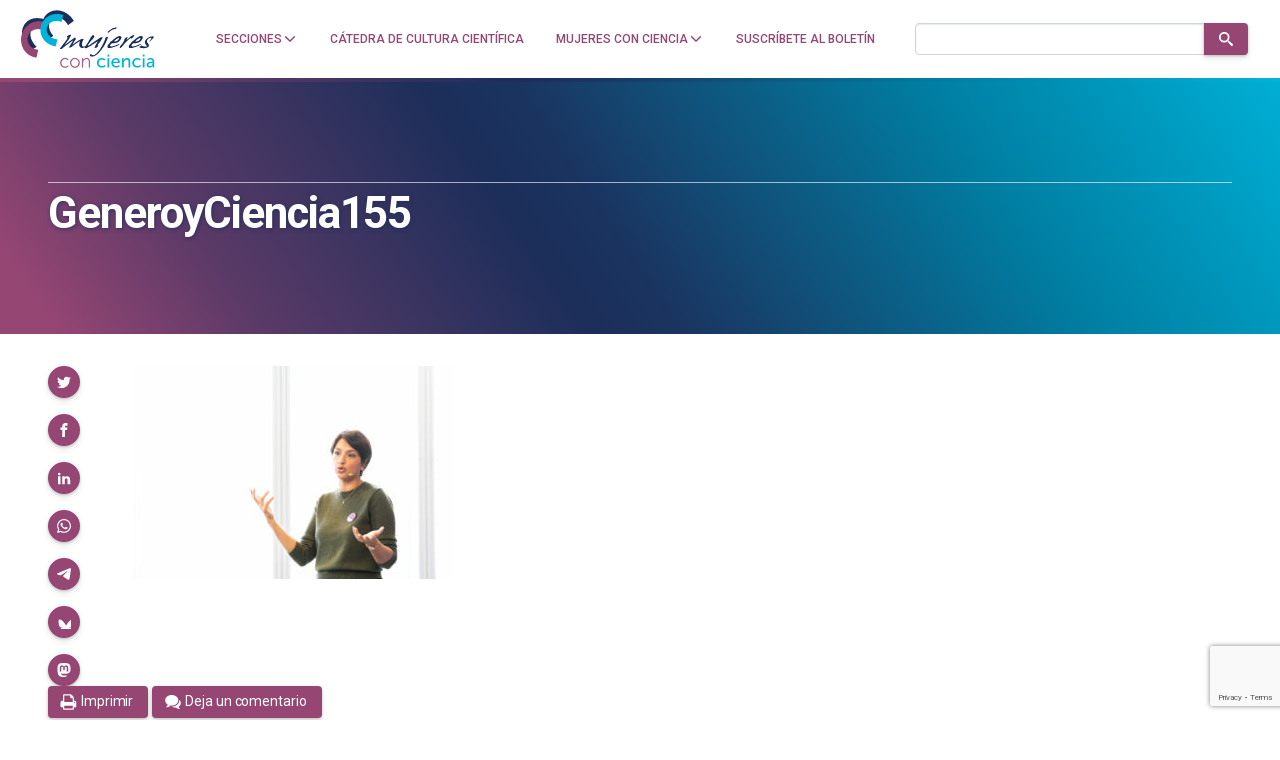

--- FILE ---
content_type: text/html; charset=utf-8
request_url: https://www.google.com/recaptcha/api2/anchor?ar=1&k=6LclRLglAAAAACSCNYWJmpwPIXuKsCtAYTbgAXxM&co=aHR0cHM6Ly9tdWplcmVzY29uY2llbmNpYS5jb206NDQz&hl=en&v=PoyoqOPhxBO7pBk68S4YbpHZ&size=invisible&anchor-ms=20000&execute-ms=30000&cb=1bg1j1fx581n
body_size: 48889
content:
<!DOCTYPE HTML><html dir="ltr" lang="en"><head><meta http-equiv="Content-Type" content="text/html; charset=UTF-8">
<meta http-equiv="X-UA-Compatible" content="IE=edge">
<title>reCAPTCHA</title>
<style type="text/css">
/* cyrillic-ext */
@font-face {
  font-family: 'Roboto';
  font-style: normal;
  font-weight: 400;
  font-stretch: 100%;
  src: url(//fonts.gstatic.com/s/roboto/v48/KFO7CnqEu92Fr1ME7kSn66aGLdTylUAMa3GUBHMdazTgWw.woff2) format('woff2');
  unicode-range: U+0460-052F, U+1C80-1C8A, U+20B4, U+2DE0-2DFF, U+A640-A69F, U+FE2E-FE2F;
}
/* cyrillic */
@font-face {
  font-family: 'Roboto';
  font-style: normal;
  font-weight: 400;
  font-stretch: 100%;
  src: url(//fonts.gstatic.com/s/roboto/v48/KFO7CnqEu92Fr1ME7kSn66aGLdTylUAMa3iUBHMdazTgWw.woff2) format('woff2');
  unicode-range: U+0301, U+0400-045F, U+0490-0491, U+04B0-04B1, U+2116;
}
/* greek-ext */
@font-face {
  font-family: 'Roboto';
  font-style: normal;
  font-weight: 400;
  font-stretch: 100%;
  src: url(//fonts.gstatic.com/s/roboto/v48/KFO7CnqEu92Fr1ME7kSn66aGLdTylUAMa3CUBHMdazTgWw.woff2) format('woff2');
  unicode-range: U+1F00-1FFF;
}
/* greek */
@font-face {
  font-family: 'Roboto';
  font-style: normal;
  font-weight: 400;
  font-stretch: 100%;
  src: url(//fonts.gstatic.com/s/roboto/v48/KFO7CnqEu92Fr1ME7kSn66aGLdTylUAMa3-UBHMdazTgWw.woff2) format('woff2');
  unicode-range: U+0370-0377, U+037A-037F, U+0384-038A, U+038C, U+038E-03A1, U+03A3-03FF;
}
/* math */
@font-face {
  font-family: 'Roboto';
  font-style: normal;
  font-weight: 400;
  font-stretch: 100%;
  src: url(//fonts.gstatic.com/s/roboto/v48/KFO7CnqEu92Fr1ME7kSn66aGLdTylUAMawCUBHMdazTgWw.woff2) format('woff2');
  unicode-range: U+0302-0303, U+0305, U+0307-0308, U+0310, U+0312, U+0315, U+031A, U+0326-0327, U+032C, U+032F-0330, U+0332-0333, U+0338, U+033A, U+0346, U+034D, U+0391-03A1, U+03A3-03A9, U+03B1-03C9, U+03D1, U+03D5-03D6, U+03F0-03F1, U+03F4-03F5, U+2016-2017, U+2034-2038, U+203C, U+2040, U+2043, U+2047, U+2050, U+2057, U+205F, U+2070-2071, U+2074-208E, U+2090-209C, U+20D0-20DC, U+20E1, U+20E5-20EF, U+2100-2112, U+2114-2115, U+2117-2121, U+2123-214F, U+2190, U+2192, U+2194-21AE, U+21B0-21E5, U+21F1-21F2, U+21F4-2211, U+2213-2214, U+2216-22FF, U+2308-230B, U+2310, U+2319, U+231C-2321, U+2336-237A, U+237C, U+2395, U+239B-23B7, U+23D0, U+23DC-23E1, U+2474-2475, U+25AF, U+25B3, U+25B7, U+25BD, U+25C1, U+25CA, U+25CC, U+25FB, U+266D-266F, U+27C0-27FF, U+2900-2AFF, U+2B0E-2B11, U+2B30-2B4C, U+2BFE, U+3030, U+FF5B, U+FF5D, U+1D400-1D7FF, U+1EE00-1EEFF;
}
/* symbols */
@font-face {
  font-family: 'Roboto';
  font-style: normal;
  font-weight: 400;
  font-stretch: 100%;
  src: url(//fonts.gstatic.com/s/roboto/v48/KFO7CnqEu92Fr1ME7kSn66aGLdTylUAMaxKUBHMdazTgWw.woff2) format('woff2');
  unicode-range: U+0001-000C, U+000E-001F, U+007F-009F, U+20DD-20E0, U+20E2-20E4, U+2150-218F, U+2190, U+2192, U+2194-2199, U+21AF, U+21E6-21F0, U+21F3, U+2218-2219, U+2299, U+22C4-22C6, U+2300-243F, U+2440-244A, U+2460-24FF, U+25A0-27BF, U+2800-28FF, U+2921-2922, U+2981, U+29BF, U+29EB, U+2B00-2BFF, U+4DC0-4DFF, U+FFF9-FFFB, U+10140-1018E, U+10190-1019C, U+101A0, U+101D0-101FD, U+102E0-102FB, U+10E60-10E7E, U+1D2C0-1D2D3, U+1D2E0-1D37F, U+1F000-1F0FF, U+1F100-1F1AD, U+1F1E6-1F1FF, U+1F30D-1F30F, U+1F315, U+1F31C, U+1F31E, U+1F320-1F32C, U+1F336, U+1F378, U+1F37D, U+1F382, U+1F393-1F39F, U+1F3A7-1F3A8, U+1F3AC-1F3AF, U+1F3C2, U+1F3C4-1F3C6, U+1F3CA-1F3CE, U+1F3D4-1F3E0, U+1F3ED, U+1F3F1-1F3F3, U+1F3F5-1F3F7, U+1F408, U+1F415, U+1F41F, U+1F426, U+1F43F, U+1F441-1F442, U+1F444, U+1F446-1F449, U+1F44C-1F44E, U+1F453, U+1F46A, U+1F47D, U+1F4A3, U+1F4B0, U+1F4B3, U+1F4B9, U+1F4BB, U+1F4BF, U+1F4C8-1F4CB, U+1F4D6, U+1F4DA, U+1F4DF, U+1F4E3-1F4E6, U+1F4EA-1F4ED, U+1F4F7, U+1F4F9-1F4FB, U+1F4FD-1F4FE, U+1F503, U+1F507-1F50B, U+1F50D, U+1F512-1F513, U+1F53E-1F54A, U+1F54F-1F5FA, U+1F610, U+1F650-1F67F, U+1F687, U+1F68D, U+1F691, U+1F694, U+1F698, U+1F6AD, U+1F6B2, U+1F6B9-1F6BA, U+1F6BC, U+1F6C6-1F6CF, U+1F6D3-1F6D7, U+1F6E0-1F6EA, U+1F6F0-1F6F3, U+1F6F7-1F6FC, U+1F700-1F7FF, U+1F800-1F80B, U+1F810-1F847, U+1F850-1F859, U+1F860-1F887, U+1F890-1F8AD, U+1F8B0-1F8BB, U+1F8C0-1F8C1, U+1F900-1F90B, U+1F93B, U+1F946, U+1F984, U+1F996, U+1F9E9, U+1FA00-1FA6F, U+1FA70-1FA7C, U+1FA80-1FA89, U+1FA8F-1FAC6, U+1FACE-1FADC, U+1FADF-1FAE9, U+1FAF0-1FAF8, U+1FB00-1FBFF;
}
/* vietnamese */
@font-face {
  font-family: 'Roboto';
  font-style: normal;
  font-weight: 400;
  font-stretch: 100%;
  src: url(//fonts.gstatic.com/s/roboto/v48/KFO7CnqEu92Fr1ME7kSn66aGLdTylUAMa3OUBHMdazTgWw.woff2) format('woff2');
  unicode-range: U+0102-0103, U+0110-0111, U+0128-0129, U+0168-0169, U+01A0-01A1, U+01AF-01B0, U+0300-0301, U+0303-0304, U+0308-0309, U+0323, U+0329, U+1EA0-1EF9, U+20AB;
}
/* latin-ext */
@font-face {
  font-family: 'Roboto';
  font-style: normal;
  font-weight: 400;
  font-stretch: 100%;
  src: url(//fonts.gstatic.com/s/roboto/v48/KFO7CnqEu92Fr1ME7kSn66aGLdTylUAMa3KUBHMdazTgWw.woff2) format('woff2');
  unicode-range: U+0100-02BA, U+02BD-02C5, U+02C7-02CC, U+02CE-02D7, U+02DD-02FF, U+0304, U+0308, U+0329, U+1D00-1DBF, U+1E00-1E9F, U+1EF2-1EFF, U+2020, U+20A0-20AB, U+20AD-20C0, U+2113, U+2C60-2C7F, U+A720-A7FF;
}
/* latin */
@font-face {
  font-family: 'Roboto';
  font-style: normal;
  font-weight: 400;
  font-stretch: 100%;
  src: url(//fonts.gstatic.com/s/roboto/v48/KFO7CnqEu92Fr1ME7kSn66aGLdTylUAMa3yUBHMdazQ.woff2) format('woff2');
  unicode-range: U+0000-00FF, U+0131, U+0152-0153, U+02BB-02BC, U+02C6, U+02DA, U+02DC, U+0304, U+0308, U+0329, U+2000-206F, U+20AC, U+2122, U+2191, U+2193, U+2212, U+2215, U+FEFF, U+FFFD;
}
/* cyrillic-ext */
@font-face {
  font-family: 'Roboto';
  font-style: normal;
  font-weight: 500;
  font-stretch: 100%;
  src: url(//fonts.gstatic.com/s/roboto/v48/KFO7CnqEu92Fr1ME7kSn66aGLdTylUAMa3GUBHMdazTgWw.woff2) format('woff2');
  unicode-range: U+0460-052F, U+1C80-1C8A, U+20B4, U+2DE0-2DFF, U+A640-A69F, U+FE2E-FE2F;
}
/* cyrillic */
@font-face {
  font-family: 'Roboto';
  font-style: normal;
  font-weight: 500;
  font-stretch: 100%;
  src: url(//fonts.gstatic.com/s/roboto/v48/KFO7CnqEu92Fr1ME7kSn66aGLdTylUAMa3iUBHMdazTgWw.woff2) format('woff2');
  unicode-range: U+0301, U+0400-045F, U+0490-0491, U+04B0-04B1, U+2116;
}
/* greek-ext */
@font-face {
  font-family: 'Roboto';
  font-style: normal;
  font-weight: 500;
  font-stretch: 100%;
  src: url(//fonts.gstatic.com/s/roboto/v48/KFO7CnqEu92Fr1ME7kSn66aGLdTylUAMa3CUBHMdazTgWw.woff2) format('woff2');
  unicode-range: U+1F00-1FFF;
}
/* greek */
@font-face {
  font-family: 'Roboto';
  font-style: normal;
  font-weight: 500;
  font-stretch: 100%;
  src: url(//fonts.gstatic.com/s/roboto/v48/KFO7CnqEu92Fr1ME7kSn66aGLdTylUAMa3-UBHMdazTgWw.woff2) format('woff2');
  unicode-range: U+0370-0377, U+037A-037F, U+0384-038A, U+038C, U+038E-03A1, U+03A3-03FF;
}
/* math */
@font-face {
  font-family: 'Roboto';
  font-style: normal;
  font-weight: 500;
  font-stretch: 100%;
  src: url(//fonts.gstatic.com/s/roboto/v48/KFO7CnqEu92Fr1ME7kSn66aGLdTylUAMawCUBHMdazTgWw.woff2) format('woff2');
  unicode-range: U+0302-0303, U+0305, U+0307-0308, U+0310, U+0312, U+0315, U+031A, U+0326-0327, U+032C, U+032F-0330, U+0332-0333, U+0338, U+033A, U+0346, U+034D, U+0391-03A1, U+03A3-03A9, U+03B1-03C9, U+03D1, U+03D5-03D6, U+03F0-03F1, U+03F4-03F5, U+2016-2017, U+2034-2038, U+203C, U+2040, U+2043, U+2047, U+2050, U+2057, U+205F, U+2070-2071, U+2074-208E, U+2090-209C, U+20D0-20DC, U+20E1, U+20E5-20EF, U+2100-2112, U+2114-2115, U+2117-2121, U+2123-214F, U+2190, U+2192, U+2194-21AE, U+21B0-21E5, U+21F1-21F2, U+21F4-2211, U+2213-2214, U+2216-22FF, U+2308-230B, U+2310, U+2319, U+231C-2321, U+2336-237A, U+237C, U+2395, U+239B-23B7, U+23D0, U+23DC-23E1, U+2474-2475, U+25AF, U+25B3, U+25B7, U+25BD, U+25C1, U+25CA, U+25CC, U+25FB, U+266D-266F, U+27C0-27FF, U+2900-2AFF, U+2B0E-2B11, U+2B30-2B4C, U+2BFE, U+3030, U+FF5B, U+FF5D, U+1D400-1D7FF, U+1EE00-1EEFF;
}
/* symbols */
@font-face {
  font-family: 'Roboto';
  font-style: normal;
  font-weight: 500;
  font-stretch: 100%;
  src: url(//fonts.gstatic.com/s/roboto/v48/KFO7CnqEu92Fr1ME7kSn66aGLdTylUAMaxKUBHMdazTgWw.woff2) format('woff2');
  unicode-range: U+0001-000C, U+000E-001F, U+007F-009F, U+20DD-20E0, U+20E2-20E4, U+2150-218F, U+2190, U+2192, U+2194-2199, U+21AF, U+21E6-21F0, U+21F3, U+2218-2219, U+2299, U+22C4-22C6, U+2300-243F, U+2440-244A, U+2460-24FF, U+25A0-27BF, U+2800-28FF, U+2921-2922, U+2981, U+29BF, U+29EB, U+2B00-2BFF, U+4DC0-4DFF, U+FFF9-FFFB, U+10140-1018E, U+10190-1019C, U+101A0, U+101D0-101FD, U+102E0-102FB, U+10E60-10E7E, U+1D2C0-1D2D3, U+1D2E0-1D37F, U+1F000-1F0FF, U+1F100-1F1AD, U+1F1E6-1F1FF, U+1F30D-1F30F, U+1F315, U+1F31C, U+1F31E, U+1F320-1F32C, U+1F336, U+1F378, U+1F37D, U+1F382, U+1F393-1F39F, U+1F3A7-1F3A8, U+1F3AC-1F3AF, U+1F3C2, U+1F3C4-1F3C6, U+1F3CA-1F3CE, U+1F3D4-1F3E0, U+1F3ED, U+1F3F1-1F3F3, U+1F3F5-1F3F7, U+1F408, U+1F415, U+1F41F, U+1F426, U+1F43F, U+1F441-1F442, U+1F444, U+1F446-1F449, U+1F44C-1F44E, U+1F453, U+1F46A, U+1F47D, U+1F4A3, U+1F4B0, U+1F4B3, U+1F4B9, U+1F4BB, U+1F4BF, U+1F4C8-1F4CB, U+1F4D6, U+1F4DA, U+1F4DF, U+1F4E3-1F4E6, U+1F4EA-1F4ED, U+1F4F7, U+1F4F9-1F4FB, U+1F4FD-1F4FE, U+1F503, U+1F507-1F50B, U+1F50D, U+1F512-1F513, U+1F53E-1F54A, U+1F54F-1F5FA, U+1F610, U+1F650-1F67F, U+1F687, U+1F68D, U+1F691, U+1F694, U+1F698, U+1F6AD, U+1F6B2, U+1F6B9-1F6BA, U+1F6BC, U+1F6C6-1F6CF, U+1F6D3-1F6D7, U+1F6E0-1F6EA, U+1F6F0-1F6F3, U+1F6F7-1F6FC, U+1F700-1F7FF, U+1F800-1F80B, U+1F810-1F847, U+1F850-1F859, U+1F860-1F887, U+1F890-1F8AD, U+1F8B0-1F8BB, U+1F8C0-1F8C1, U+1F900-1F90B, U+1F93B, U+1F946, U+1F984, U+1F996, U+1F9E9, U+1FA00-1FA6F, U+1FA70-1FA7C, U+1FA80-1FA89, U+1FA8F-1FAC6, U+1FACE-1FADC, U+1FADF-1FAE9, U+1FAF0-1FAF8, U+1FB00-1FBFF;
}
/* vietnamese */
@font-face {
  font-family: 'Roboto';
  font-style: normal;
  font-weight: 500;
  font-stretch: 100%;
  src: url(//fonts.gstatic.com/s/roboto/v48/KFO7CnqEu92Fr1ME7kSn66aGLdTylUAMa3OUBHMdazTgWw.woff2) format('woff2');
  unicode-range: U+0102-0103, U+0110-0111, U+0128-0129, U+0168-0169, U+01A0-01A1, U+01AF-01B0, U+0300-0301, U+0303-0304, U+0308-0309, U+0323, U+0329, U+1EA0-1EF9, U+20AB;
}
/* latin-ext */
@font-face {
  font-family: 'Roboto';
  font-style: normal;
  font-weight: 500;
  font-stretch: 100%;
  src: url(//fonts.gstatic.com/s/roboto/v48/KFO7CnqEu92Fr1ME7kSn66aGLdTylUAMa3KUBHMdazTgWw.woff2) format('woff2');
  unicode-range: U+0100-02BA, U+02BD-02C5, U+02C7-02CC, U+02CE-02D7, U+02DD-02FF, U+0304, U+0308, U+0329, U+1D00-1DBF, U+1E00-1E9F, U+1EF2-1EFF, U+2020, U+20A0-20AB, U+20AD-20C0, U+2113, U+2C60-2C7F, U+A720-A7FF;
}
/* latin */
@font-face {
  font-family: 'Roboto';
  font-style: normal;
  font-weight: 500;
  font-stretch: 100%;
  src: url(//fonts.gstatic.com/s/roboto/v48/KFO7CnqEu92Fr1ME7kSn66aGLdTylUAMa3yUBHMdazQ.woff2) format('woff2');
  unicode-range: U+0000-00FF, U+0131, U+0152-0153, U+02BB-02BC, U+02C6, U+02DA, U+02DC, U+0304, U+0308, U+0329, U+2000-206F, U+20AC, U+2122, U+2191, U+2193, U+2212, U+2215, U+FEFF, U+FFFD;
}
/* cyrillic-ext */
@font-face {
  font-family: 'Roboto';
  font-style: normal;
  font-weight: 900;
  font-stretch: 100%;
  src: url(//fonts.gstatic.com/s/roboto/v48/KFO7CnqEu92Fr1ME7kSn66aGLdTylUAMa3GUBHMdazTgWw.woff2) format('woff2');
  unicode-range: U+0460-052F, U+1C80-1C8A, U+20B4, U+2DE0-2DFF, U+A640-A69F, U+FE2E-FE2F;
}
/* cyrillic */
@font-face {
  font-family: 'Roboto';
  font-style: normal;
  font-weight: 900;
  font-stretch: 100%;
  src: url(//fonts.gstatic.com/s/roboto/v48/KFO7CnqEu92Fr1ME7kSn66aGLdTylUAMa3iUBHMdazTgWw.woff2) format('woff2');
  unicode-range: U+0301, U+0400-045F, U+0490-0491, U+04B0-04B1, U+2116;
}
/* greek-ext */
@font-face {
  font-family: 'Roboto';
  font-style: normal;
  font-weight: 900;
  font-stretch: 100%;
  src: url(//fonts.gstatic.com/s/roboto/v48/KFO7CnqEu92Fr1ME7kSn66aGLdTylUAMa3CUBHMdazTgWw.woff2) format('woff2');
  unicode-range: U+1F00-1FFF;
}
/* greek */
@font-face {
  font-family: 'Roboto';
  font-style: normal;
  font-weight: 900;
  font-stretch: 100%;
  src: url(//fonts.gstatic.com/s/roboto/v48/KFO7CnqEu92Fr1ME7kSn66aGLdTylUAMa3-UBHMdazTgWw.woff2) format('woff2');
  unicode-range: U+0370-0377, U+037A-037F, U+0384-038A, U+038C, U+038E-03A1, U+03A3-03FF;
}
/* math */
@font-face {
  font-family: 'Roboto';
  font-style: normal;
  font-weight: 900;
  font-stretch: 100%;
  src: url(//fonts.gstatic.com/s/roboto/v48/KFO7CnqEu92Fr1ME7kSn66aGLdTylUAMawCUBHMdazTgWw.woff2) format('woff2');
  unicode-range: U+0302-0303, U+0305, U+0307-0308, U+0310, U+0312, U+0315, U+031A, U+0326-0327, U+032C, U+032F-0330, U+0332-0333, U+0338, U+033A, U+0346, U+034D, U+0391-03A1, U+03A3-03A9, U+03B1-03C9, U+03D1, U+03D5-03D6, U+03F0-03F1, U+03F4-03F5, U+2016-2017, U+2034-2038, U+203C, U+2040, U+2043, U+2047, U+2050, U+2057, U+205F, U+2070-2071, U+2074-208E, U+2090-209C, U+20D0-20DC, U+20E1, U+20E5-20EF, U+2100-2112, U+2114-2115, U+2117-2121, U+2123-214F, U+2190, U+2192, U+2194-21AE, U+21B0-21E5, U+21F1-21F2, U+21F4-2211, U+2213-2214, U+2216-22FF, U+2308-230B, U+2310, U+2319, U+231C-2321, U+2336-237A, U+237C, U+2395, U+239B-23B7, U+23D0, U+23DC-23E1, U+2474-2475, U+25AF, U+25B3, U+25B7, U+25BD, U+25C1, U+25CA, U+25CC, U+25FB, U+266D-266F, U+27C0-27FF, U+2900-2AFF, U+2B0E-2B11, U+2B30-2B4C, U+2BFE, U+3030, U+FF5B, U+FF5D, U+1D400-1D7FF, U+1EE00-1EEFF;
}
/* symbols */
@font-face {
  font-family: 'Roboto';
  font-style: normal;
  font-weight: 900;
  font-stretch: 100%;
  src: url(//fonts.gstatic.com/s/roboto/v48/KFO7CnqEu92Fr1ME7kSn66aGLdTylUAMaxKUBHMdazTgWw.woff2) format('woff2');
  unicode-range: U+0001-000C, U+000E-001F, U+007F-009F, U+20DD-20E0, U+20E2-20E4, U+2150-218F, U+2190, U+2192, U+2194-2199, U+21AF, U+21E6-21F0, U+21F3, U+2218-2219, U+2299, U+22C4-22C6, U+2300-243F, U+2440-244A, U+2460-24FF, U+25A0-27BF, U+2800-28FF, U+2921-2922, U+2981, U+29BF, U+29EB, U+2B00-2BFF, U+4DC0-4DFF, U+FFF9-FFFB, U+10140-1018E, U+10190-1019C, U+101A0, U+101D0-101FD, U+102E0-102FB, U+10E60-10E7E, U+1D2C0-1D2D3, U+1D2E0-1D37F, U+1F000-1F0FF, U+1F100-1F1AD, U+1F1E6-1F1FF, U+1F30D-1F30F, U+1F315, U+1F31C, U+1F31E, U+1F320-1F32C, U+1F336, U+1F378, U+1F37D, U+1F382, U+1F393-1F39F, U+1F3A7-1F3A8, U+1F3AC-1F3AF, U+1F3C2, U+1F3C4-1F3C6, U+1F3CA-1F3CE, U+1F3D4-1F3E0, U+1F3ED, U+1F3F1-1F3F3, U+1F3F5-1F3F7, U+1F408, U+1F415, U+1F41F, U+1F426, U+1F43F, U+1F441-1F442, U+1F444, U+1F446-1F449, U+1F44C-1F44E, U+1F453, U+1F46A, U+1F47D, U+1F4A3, U+1F4B0, U+1F4B3, U+1F4B9, U+1F4BB, U+1F4BF, U+1F4C8-1F4CB, U+1F4D6, U+1F4DA, U+1F4DF, U+1F4E3-1F4E6, U+1F4EA-1F4ED, U+1F4F7, U+1F4F9-1F4FB, U+1F4FD-1F4FE, U+1F503, U+1F507-1F50B, U+1F50D, U+1F512-1F513, U+1F53E-1F54A, U+1F54F-1F5FA, U+1F610, U+1F650-1F67F, U+1F687, U+1F68D, U+1F691, U+1F694, U+1F698, U+1F6AD, U+1F6B2, U+1F6B9-1F6BA, U+1F6BC, U+1F6C6-1F6CF, U+1F6D3-1F6D7, U+1F6E0-1F6EA, U+1F6F0-1F6F3, U+1F6F7-1F6FC, U+1F700-1F7FF, U+1F800-1F80B, U+1F810-1F847, U+1F850-1F859, U+1F860-1F887, U+1F890-1F8AD, U+1F8B0-1F8BB, U+1F8C0-1F8C1, U+1F900-1F90B, U+1F93B, U+1F946, U+1F984, U+1F996, U+1F9E9, U+1FA00-1FA6F, U+1FA70-1FA7C, U+1FA80-1FA89, U+1FA8F-1FAC6, U+1FACE-1FADC, U+1FADF-1FAE9, U+1FAF0-1FAF8, U+1FB00-1FBFF;
}
/* vietnamese */
@font-face {
  font-family: 'Roboto';
  font-style: normal;
  font-weight: 900;
  font-stretch: 100%;
  src: url(//fonts.gstatic.com/s/roboto/v48/KFO7CnqEu92Fr1ME7kSn66aGLdTylUAMa3OUBHMdazTgWw.woff2) format('woff2');
  unicode-range: U+0102-0103, U+0110-0111, U+0128-0129, U+0168-0169, U+01A0-01A1, U+01AF-01B0, U+0300-0301, U+0303-0304, U+0308-0309, U+0323, U+0329, U+1EA0-1EF9, U+20AB;
}
/* latin-ext */
@font-face {
  font-family: 'Roboto';
  font-style: normal;
  font-weight: 900;
  font-stretch: 100%;
  src: url(//fonts.gstatic.com/s/roboto/v48/KFO7CnqEu92Fr1ME7kSn66aGLdTylUAMa3KUBHMdazTgWw.woff2) format('woff2');
  unicode-range: U+0100-02BA, U+02BD-02C5, U+02C7-02CC, U+02CE-02D7, U+02DD-02FF, U+0304, U+0308, U+0329, U+1D00-1DBF, U+1E00-1E9F, U+1EF2-1EFF, U+2020, U+20A0-20AB, U+20AD-20C0, U+2113, U+2C60-2C7F, U+A720-A7FF;
}
/* latin */
@font-face {
  font-family: 'Roboto';
  font-style: normal;
  font-weight: 900;
  font-stretch: 100%;
  src: url(//fonts.gstatic.com/s/roboto/v48/KFO7CnqEu92Fr1ME7kSn66aGLdTylUAMa3yUBHMdazQ.woff2) format('woff2');
  unicode-range: U+0000-00FF, U+0131, U+0152-0153, U+02BB-02BC, U+02C6, U+02DA, U+02DC, U+0304, U+0308, U+0329, U+2000-206F, U+20AC, U+2122, U+2191, U+2193, U+2212, U+2215, U+FEFF, U+FFFD;
}

</style>
<link rel="stylesheet" type="text/css" href="https://www.gstatic.com/recaptcha/releases/PoyoqOPhxBO7pBk68S4YbpHZ/styles__ltr.css">
<script nonce="duX-fCJdHnFtUStE2gRqVQ" type="text/javascript">window['__recaptcha_api'] = 'https://www.google.com/recaptcha/api2/';</script>
<script type="text/javascript" src="https://www.gstatic.com/recaptcha/releases/PoyoqOPhxBO7pBk68S4YbpHZ/recaptcha__en.js" nonce="duX-fCJdHnFtUStE2gRqVQ">
      
    </script></head>
<body><div id="rc-anchor-alert" class="rc-anchor-alert"></div>
<input type="hidden" id="recaptcha-token" value="[base64]">
<script type="text/javascript" nonce="duX-fCJdHnFtUStE2gRqVQ">
      recaptcha.anchor.Main.init("[\x22ainput\x22,[\x22bgdata\x22,\x22\x22,\[base64]/[base64]/[base64]/bmV3IHJbeF0oY1swXSk6RT09Mj9uZXcgclt4XShjWzBdLGNbMV0pOkU9PTM/bmV3IHJbeF0oY1swXSxjWzFdLGNbMl0pOkU9PTQ/[base64]/[base64]/[base64]/[base64]/[base64]/[base64]/[base64]/[base64]\x22,\[base64]\x22,\x22bFdqTV7ChlDCjh/CocKfwoLDjsORO8OrZcOHwokHPMK/wpBLw4BrwoBOwoRkO8Ozw7zCpiHClMK4VXcXGMKbwpbDtCJTwoNgR8KnAsOnQhjCgXRpLlPCuj5xw5YURMKwE8KDw57Dt23ClRzDkMK7ecO4woTCpW/CkGjCsEPClw5aKsKQwovCnCU1wq9fw6zCtmNADX0OBA0JwrjDozbDvsOjSh7CmsOAWBdGwqw9wqN4woFgwr3DiVIJw7LDvTXCn8OvA3/CsC4wwozClDgFE0TCrDYucMOEVljCgHEhw4TDqsKkwqQ3dVbCmk0LM8KqFcOvwoTDkDDCuFDDmsOcRMKcw7XCscO7w7VfMR/DuMKCVMKhw6R/OsOdw5sAwrTCm8KOBcK7w4UHw48rf8OWVnTCs8O+woVnw4zCqsKNw53Dh8O7NSHDnsKHHQXCpV7CinLClMKtw4wGesOhWnZfJTp2J0E4w53CoSE/w5bDqmrDksO8wp8Sw7DCtW4fFD3DuE8BB1PDiAs1w4oPDTPCpcOdwrrCjyxYw49lw6DDl8KMwoPCt3HCoMOIwroPwoHCn8O9aMKiOg0Aw4ghBcKzWMK/Xi5+SsKkwp/Cmj3Dmlpow5pRI8Kiw73Dn8OSw5hDWMOnw6/CqULCnkouQ2Qgw6FnAmjCvsK9w7FBGChIT3Edwptww4wAAcKaHC9VwoMow7tiaDrDvMOxwq5Vw4TDjmNkXsOrRVd/[base64]/[base64]/Cu8K/CnDCk2zCjsKCw592wqPDo8OZdcKZEyrDnMOjS27CucOVwpXCi8OTwop4w7DCtMK/YMKRZ8K6aV/DrcO1L8Kcw4wXVV52w4jDqMOuFH0XNMOzw5s4woTCisOILMObw4UTw5YAM01IwoVhw4hUHwRew74HwrjCpMKrwoHCpsOIDGjDinzCusOCw4l7wo9+wqwrw6whwrVnwr/Du8OXcsKPYcOweHwDw4jDncKrw47CksOTw69Xw6vCpcOVdScmacKQDcOUHWUNwoDCh8OQbsOfTgQgw53DtErClVBwH8KlbjFjwrDCoMKkw7jCkWdrwrQvwp7DnkLCmT/CrcOEwqvCkgNcSMOjwqHCjSXCpTAew41YwrnDusOMAT9dw4EbwqDDjsOZw6lRF1jDu8O1NMOPE8K/Jkg9TwI+FsOxw4QfARbCt8O+a8KhTcKewoPCqcOJwoFyKcOMI8KgHzJkecKNDcKCPsKMw4QQDcOZw7rDosO3UHfDiEPDhsKUEcOKwrJAwrXCi8OGw4vDvsK/LXjCucK7GyrCh8KNwoHCrcOHWmTCk8OwQsKJwoZww7jCpcOlEgPCqnslV8KZw5nDvQnCpToEcnTDgMKPXWfCg2rCksOyCyo3EWDDuELCmMKYZRrDmQvDtsOWdMOLw4YIw5zDlsOQwoNQw4/[base64]/CoAQqw5VWJmkUwoBNwpcfN195A8KOLcOjw43DmsKvD07CmR5yUzDDoBfCtnnCgMKKTsKGf3/DsThFV8K/wp/Dr8KPw5wdcGNPwr4wWwjCq0ZnwrVZw5tDworCmVPDvcO7woLDv1zDp1hkwobDpMKrU8OWOl7DqsKtw6gzwp/Ct04kd8K2M8KYwr0+w4wKwpc/JcK9YgQ9wojDi8KBw4fClGTDmcK+wpUEw5gQYks8wowtCFBCU8K/wpHDtjvCksOOLsOPwpJ3w7vDlzRUwpXDo8KqwqRqAsO6Y8K3wpJDw4DDq8KsL8KfACMow7UBwo7Ct8OlGsOawrHCusKMwqDCrTMrKcK1w5caQgRnwo3CojvDgBDCl8K7SHrCsgzCg8KBIRNoUzUtWcKKw4NRwrVeAiXDgkREw6PCswkQwoXCqTHDg8Otdy5QwqwsXk4/w4xoYsKjYMK5w4pMNMOmMQjClAFxHBHDrcOKJ8KPfn85dSvDh8O6NEDCnlzCgVfDp04bwpTDm8OhQsOKw5jDvsOVw4nDlRcQw4XDrXXDtnXCuV5Ow4ogwq/DucO3wpLCqMOnesK+wqfDm8O/[base64]/DhMOTTWI2UEVaGsOVQcO+GcK1bMOgQW49LiI3wo8NNsOZe8KZfcKmwp7DlsOpw710wr7Cmwwaw6Qew5nCtcKmdcKLDm8wwofCtzBGYkVkeFEOw6tAMsK2w7LDmjfDgnrCulgFLcOuDcK0w4/DrMKZWUnDj8K6GFHCnMONPMOjDSA2IsORwpPDt8OpwrrCoHXCr8OmCsKvw4rDjMK5bcKoH8Kww6dyTW0+w6zDgEbCq8OpaGTDuErCvUwJw6TDk25Ee8Kbw4/CnWvCo004w79Nw7DCjw/DvUHDuGbDgMK4MMOfw7dISMOGMXDDgMO8wp/Do1Y5PcOSwp3DiHLCkVEaOMKGSWvDg8KVaw/CrS/[base64]/CnwsFw7klAMO6wr5NEmzDicOawpcRQ29rwqrCnEsxU3Iawp5VUcKlXsOdNXsHScOEJATDqHLCpCUAWAwfc8Ojw7/[base64]/wp3Cvx4ww6lFwqTDlAfDlljDp8O1w4fChHAYUUpgwoxyBhnDrjPCtnZ6AXBoEcKqXsKOwqXClm0wHSvCu8KTwpvDjwrDt8OEw6DCozcZw4B9XMKVOkVVMcO2fMO8w4nCmyPCgEopN2PCtcKqOlwEZEN/wpLDncOxL8KTw4YOw7FWRGtYI8ObAsKQw4TDhsKrC8KTwq8swqbDiijDhsO2wovDglYFw6dEw7nDqsKvdFoMAcOyBcKgcMO6wpZ2w600KCnCgyoeDMO2wrEpwoLCtCPCowjCqgHCmsOew5TCi8KhXEwxS8OKwrPDtsOtw7HDuMOsIjLDik/DusOyf8KIw65+wrvCuMO8wo5Yw51leSgSwqnCksOWLcO5w4JBwqnDhHLChzPCksO1w63Dr8OwdcKfw7gawrHCtMOYwqBSwpvDgALCvg7DsE4cwrLDhEjCsiA8TsKIG8Klw5FTw4/DgMOLQsKmTHEpccOHw4rDisOlw7jDm8K0w7zCp8K1F8KoRWbCjmTCj8OZwqLCpsK/w77DkMKPXcKhw5B0SDxvA2bDhMOBLcO2wqx6w5UEw4XDuMONw7JLwrTCmsKDRsKZwoNnw6IgSMKibQHCjUnCt0dtw7vCpsK8MiXCslERAGfCm8KaMsOSwpZZw53DucOwKjNhI8OGGkRiUcO7Un/DuQd+w4zCq3VOwpLClFHCn2UHwpwrwq7DvMOkwqPDiw8IWcOlc8K4YSt6dhvDiE3CucKtwpHCpxF7w63CkMKrWMKmasOAecKuw6rCmDvDpcKZw5pNw6kwwozCgSTCoSUlG8Ozw4rCscKjwqMuTsK9wo3CnMOsCjXDrjfDpn/DrBU/K2zDgcOaw5deIV3DnElbG0EowqtRw6/CpzpeQcOOw6ByVcKGRgV1wqE9asKVw5NawrFNHFJBUcKuw6NCeEvDmcKwCMKIw4EHBsOLwqklXEfCnFXCsQnDkAvCgGJ+w5dyccKIwpJnw5oFRRjCiMO3NsOPw4HDu2TCiANvw7/[base64]/DhEDCgyTCrw0cw4/Dn0XDogbDiUvCucKVw6nCnkVRW8KVwpHDoiMQwqzDogPCpQvDjcKaXMK/[base64]/CgcOcw5XDpH4/Z8OnVMKWDjfDlx3DuWLDjMOfZzrCqV1/woNdw7jCiMKiDQNCwoJjw4nCgCTCmWbDpk/Cu8K5ZyfDsE08JRgxw65owoHDnsK2Xk1Aw5AaNHMGWQkzPjvDp8K/wqLDuUnCtxFLNExMwqvDsk7DqgHCgcOkJlfDq8KwWhvCosK5KTMfUgVzWVZAIRXCoj9Gw6xYw6tRTcOSG8OEw5fDgTxTbsOSejnDrMKUw5bDg8KowpXDucOtwo7DvTrDnsO6LcK/wpMXw53ChWHCi2/[base64]/Cu0LCpcKAw7AEEMKlw43DksK4NkDDj8KhSm7Cq2A/w7bDojtZw5hKw4pxw4kyw7XCnMOQFcKrwrRwfiNhbsOaw6oRwolPVhN7MjTClFzCpmdew5PDoR80JlNhwo9kw5rDgMK5dsKqwonCk8KNKcODb8O6wp8Kw5/Cgm1mw516wo40TcONworDmsK4aGXCvMKWwqdAPMO4wrDCscKREsOtwodkcBfDj2wOw6zCpDLDu8OjHMOvEwFRw4rDmRAHwqY8asKIABDDssK/w7p+wobDqcKZCcOOw59EacKUGcOrwqQzw5wDwr3CtsOEwqk5w6LCqsKHwqrDo8K5G8Opw6wGTFATecKpVFrCmWzCpCrDlsK+YEsowqtkw5YSw7PCi3dew6vCosK+wpgiFsOBwqrDqxh1wpl2UUXCgWYEw7xxGAILbyvDuwFKOFt4w7RIw7Rsw6DCjcOgw6/DgWfDhRUvw67CsGx+VhrDhsKIdhtGw6h7XRTCmcO3wpLDgGrDrcKAwrBew5vDt8OAMMKaw6Nuw6/DnMOLTsKXAMKcw6PCmQTClsOtR8Kfwo9Lw6pEO8OCw6crw6IMw5bDnw3Dv3PDvRw/[base64]/w6rDk8OyHsO7UsKXBkYHw5daw6XCkgpnKsONwrY1w5/[base64]/wqXCjwQww5UDeScWw4DCgG0aPWsrwq/Dm0o1Y0zDo8OUYjTDosOMwqo4w5RVfsOVYB9GZMKMN0V8w6NewoQ2w7zDrcOMwoExGRtew6tYEMOQw5vCtj97EDgTw6QxGWnCnsKswql8w7Y5wrfDtcKcw5MRwrIewpHDrMKgwqLCv3XDp8O4VAVHWkZWwohFwphYdsOlw5/Dp1wsNirDmMKjwqJhwr4GVMKew50xY27ClS99wqMLw43CrCfDh38sw7rDonbCvgnCpMOaw6wvNgBew71IH8KbVMKew4PChEbCvT3CtR/[base64]/[base64]/[base64]/ChgUSwqVzw7BEC1XDssOYw6ZyQHJ7JMKrw4RKMMKdwpl/K1YmMArCh0cyasOlwq1nw5LCoHjChsO4wrhla8K2RyVEF3t/w7nDiMKLAcKDw4zDrTlJZTLCmWUuwrpvw63CqUBddjhjwprCp34yZV4KD8O7QsOFw7wTw7XDsi3Dll1Nw5bDpzs2w4rCnwknOcOUwqNyw6TDmsOow6zCp8KIDcOYw6LDvVkhw7R4w5BoAMKiOMK0wpA5UsOjwow6w5A9S8OCw4oIJz/Dj8O6wownw4ASZcKnPcO4wpfCi8O/[base64]/w7LCq1jCv8O9wp3CtDHCtsOjwq0rJcO2JxPCnMKMFsKtU8OXwqHCny3Cu8KeYcKVH18ow67DssK7w7EdBsOMw6/CugrDjsKXAMKFwp5cw4nCt8KYwoDCli1Yw6g6w47Dn8OKAMKxw6DCi8K4QMOVJigiw5VlwoIEwqTCkgbDssOPIQtOw4vCmcKkVygww6vCisO5w7gpwoXCh8O6w67DhVFOLlXDkC8/wqzDiMOeHi3CucOycMKwEMOWwrzDhzdPwpfCkVAGDV7Ch8OIS2JfQQ1Bw411w5l3BsKqc8K+aQ8eFQbDlMKEeFMPwpUIw492NsKSSAYyw4rDtTpvwrjCo0Zpw6zCs8KnWlB5UVQ0HS8jwobDksOMwrBtwrLDt2TDrsOmHMKxK03DvcKrVsKzwp7CqTPCr8OSTcKUak/ChD3DoMOyNnDDhinDtsOKU8KJLwg0JGRmdmvDlMKdw7dwwqpjNjJlw7nDn8KHw4jDsMOuw5LCjywTOMOPPFnDswlcw5nDgcOAV8KcwpXDjCbDtMKlwqJQJMK9wo/Dj8OpdCUXScKzw6DCu0k/YEZKw6TDjMKIwpIQVBvCisKbw6zDjsKNwq3CtxEHw7pJw63DkTzDucOiblMPO2M5wrpCY8KTw6tuOlTDh8KOwpvDsng6OcKCOcKHw4MIw41FJMOIPG7DiCARVMOSw7pywpFZbHB9wrU+RH/Cjh7DssKyw5pHEsKIfk/DgcKxw6/CmyfDqsOpw4jCusKpG8OOIlbCosKiw4jCmF0hQXrCu0TCliDDs8KUXXdVY8KwEsOWBnAJJBMrw7FjTTnCni5TFGVnH8KIABXDk8OFw4LDi24vU8OVSXTCiyLDssKJO0AGwpZ7OV/CtWstw5DDkxfDvcKvWz3CicOMw4UyFsOUBcOkQW/CjTguwqfDjETDvsKjwqvCk8K/Kmk8wpVXw7UmdsKbA8Ojw5fCsUdew5vDizFWw4LDu0LCvn8JwoMfecOzS8Kzw6YUNBbChhYcc8KQB2/Dn8Kxw5xZw4tEw60hwoLDhMKQw47CnAXDvnlBRsO8dH0IT0jDvmxzwoTChQzClMONGzt5w5IxLWRQw4LDkMK2IVDCi1QhTsOfNcKhEMKISsKiwpVrwpnCtX8IA2rDmybDqXrCmVVHVMKiw4ZLDMOUY2cLwp/Dr8KkOlx4TMOZOcKwwrHCpjzDlTMvLGQjwpPCnU3CpWzDgS1GOARow4HDolTDicO4wooowpBTX35ow54eCHlqbcKSw5gXw6dCw4hXwoHCv8KTw7TDtUXDnAHDn8OVWm9xHU/CmMKLw7zCvxXDvz4NcSvDksO9dsOzw6tkccK4w6nDisO+DcOoI8OJwq51w7Fkw4Ufwp7Cu1jDlVwqYMOSw4RWwqIEdkdEwpg6wrTDosK9wrPCh0B/UcK7w4nCrVxgwpfDv8OEUsORUCTClgHDiSjCsMKrXF3DlMKicMODw6RhTgAcYA3CpcOraizDsAElfy18fQ/CimPDpMOyB8OXKsKcXkjDsivCrDrDrFUcwrktW8OrZ8OWwrXCsE4VUW/CosKvL3ZEw6t+wq89w7Y7ZT8vwrUsPlbCvhnCpkBRwrrDo8KPwpx3w5rDrcO/R3c1S8KHacO/wqRMbsOjw517Mn8+w4nDny0jGMODdMKkNcKSwrFRTcKIwovDuiMmSkAsHMONX8KOw7sja1LDi1w5dcOCwrzDiVbCjzt8w5rDqS3CusKiw4LDmDsIWHh1FMO1wpISNcKkwr/DscKowr/DugIGw6x8L0RKN8KQw4zCl05uTcOlw7rDl3tqET3CiBY7GcOcS8O0FBTCgMOjTsKWwr4zwrbDth/DoCJZDgVsDVPDtsO2HlfDgMOlMcKJNTh2F8OEwrF2H8KxwrRNw5/Ck0DCj8KxZ0vCpjDDiULDh8KUw5FVccKpwqDCrMKHMcKDworDjMOgw7QDwofCpsOXZywow4nCiyEcPVLCj8OBCMKkGUMGHcKBTMK8FW5vwplQLBbDiEjDs0/CrcKpIcO4NMKPw4xafmJDw5F/TMO3WQp7SzTCoMK1w7cxFXdcwrRBwr7CgGDDg8OWw6PDkBQWEBEHdH8Gw4tlwpFAw4QDFMOWW8OLL8KMXF4eCwrCmUUwIMOHeBQQwqvCqDZpwq/Cl3XCtHfDgcKJwrfCocKUC8OIT8OtCXbDqXnCnsOtw7PDt8KnAB3CrcOeZcKXwqPDoBDDhsK7YMK1MRpVPVkLBcKew7PCv1zCp8OYUsOIw4PCnCrDjsOUwpIiwqgnw6U1OMKzdQDDpcKCwqDCqsOJw7UPw6wtIhjCiV0wbMOyw4fDrUnDucOAS8OcaMKqw5ljw4DDpg/DiWZ1TcKoSsO4CFVTH8KzfcKmwrEZNMKNRlfDpMKmw6fCqsK9UGHDrG8PXMKAMgTDj8ONw4cgw5tgIyg6YsKlOcKXw5jCpsOpw4vDjcO8woDDiVnCtsK6w4RaQx7CsBXDosK/[base64]/DoHPDpDrCtMOWw7nDsRfDt8KWbA/DtlFgwpMgOcOuekLDqn7Cu2lvO8OOCTTCiDJxw4LCoVkQw7nChyjDvxFKwo9HNDQMwpkGwoh6RAjDiEN4P8O/wo8Rwr3Di8KABcOaQcKOw4DDssOsWWl0w4jDs8K1w6tPw6vCsnHCo8Kow5EAwrxaw5/[base64]/B8OawrxqesO6WELCscKhJ0NZPcKBInDDv8O0czbCkMK3w5/DhcO9HcKLKMKHPnFBAHLDucKOPhHCqsKaw6DCosOUATjCqyU0I8K1EXrDo8O5w4AmCsKrw455UMOcJsKLwqvDmMKEwqXDscOnw4JVQcOCwogPMSYOwpnCt8O/HCNcUi96wpNFwpxPYsKuUMOmw4pxDcKmwrI0w7N6wo3CnEMFw7ttw4AVJlc4woHCqHJgYcOTw5sFw687w7p7acO0w4rDsMKsw4I+W8O2K1HDpjfDtsKPwrjDgAzCg1nDksKlw5LCkxPCuS/Dtg3Dg8KFwqbCqcKeUcKRw6R8GMK/ZcOjAcO8IsONw6USw7tCwpHDksKKw4N6CcKPw7bDpyVFScKww5RmwqESw5t1w5JtY8KMCcOsMcOyME0dax5cXQPDtyLDt8KaC8Ofwo9idyJgLcKEwoTDojDCg3tUC8K5w5XCs8OCw5rDucOBIMK/wo7CtiLDp8OEwpbDjDVSBsKVwptkwpc8wrpswqAdwqxFwoVZLWROBcKmfMKaw5RsasKRwqbDqcK5w6DDtMKiPsKJKgfDhcKPUzBuCsO5ZmTCvMKMSsOuMxpWM8OOD1sKwrnDpDstS8Ktw6Rww53CncKWwr/CvsKxw53CuQTCh1rCp8OtKzM6aC8hworCkE/DinLCowbChsKKw7VBwqwew4hUfGxtch/ClmwlwrEpw7BSw4XChwbDnDPDqMKxE1F1w4PDu8Odw7/Dng/CtsKkesOUw4RKwpMnRSpQVsK0w4rDtcKtwpnDlMK8HMKAMD/[base64]/CnMOeZMKjwqIuw6UWwqLDuT4BNQ7Cm3zCqcK9w77Crl3DsSgXaAQ+CcKvwqwywqbDpsKyw6jDrFfCuVY7wpYdJMKFwrjDhsKiw4fCrgEHwodZMsKJw7PCl8O6KlMAwoILdcOIJcKew7ofdmPDnX1Jw5DCncKtVU4iNEDCqMKWBsOxwojDisK6PcK/[base64]/w5HDt8OCcMO8w7wCwpF6w47Ck8Oub8KOwpBuworDssOwJ2zDi3NUw7jCjsO5ZjLChB7ChMKeX8OyABfDhsKUS8ODHAA+wr4/[base64]/wpp1bMKcwq1Wf2bDjcKIGA/CiBFBL0DDp8Kaw6/DgcOVw71Sw4PCtsKawqZNwrhYwrUZwozCljJ0wrgpwokPwq0VfcKKK8OTaMO6w74FNcKewr9DYcO9w5guwq1Kw4dHw77CscKfacOmw6HDlDEwwrEpw4cFTlFhw67Ch8OrwpvDtgLDnsO/OcKdwp42FMOewrhyQmPCi8OfwqPCpR3CuMKlMcKYw6PDq23Cs8KIwogVwrHDkDl0YAoYfcOdwotFwr3CrcKyWMOLwo7DscKlwpjDq8OAEX99JsK8A8OhLjweV1jCgnILwr8XXwnDuMKAKcOCbcKpwoEFwq7CnDZww5/CrcKCO8OHJh/[base64]/DiErCuMKiw4JlwqPCscK2TMK3QljCj8O9w7PDgsOvVsObw5DCn8K7w4RXwrojwq5owoHCksKKw5A8wo/Dq8Knw7HCiAJmA8OyZMOcEWHDuEcow5bDpFgRw6bDtQdIwoVcw4jCvgPCoERXCsKYwpYAK8O8OsK7DcKpwpMiw4LDrz/Cr8KaTnAwTBvCkE7DthBmwqoja8OTNj9LbcKqw6rDmGBTw71bwofDgVpIwqDDlXUJUk3ChcOxwqwCXcO+w6LCs8OCwqp/G0rDpEslGG4hI8OlI0t9RArCgsOKFSVyUw9QwoTCnMKsw5rDvcOAJ2Q0H8Kfw4wSwpkdw7fDisKiPg/Dih9oAcOIciHCkcKkOh/DhsO9C8Ksw7lKwpbChRvDmFvCiTnCrX/CnE/CpsKcMzkuw7dpw7MgLMOFNsKIZH4IOgHDmDfDgwvCk0XDjDLClcKwwpdcw6TCq8KrSQ/DvSjCrcODODbClhnDrcK/[base64]/w4fDp8Obw5NXGhctFxR5wrXCnH/Ds28wLMOMPTbDhMOfVibDnB/DsMKoSjBpW8KlwoPDp35swqvCkMOtWMKXw6DCvcOJw5V+w5TDl8K1ajTCtGRcwpPDqsKYw74mQ1/DucKefMOEw7s9MMKPw4DCpcOJwp3Cr8KYF8KYwoLCn8KBMQY3E1EWJkBVwrYjSUM2ImByF8OvGMOof17DjMOpDjwkw5zDngTCvsKxOcOADsOmwoHDqV03CQBow5VGOsOew4sOIcOcw5/Dt2zCqy09wq3DujsDw7EsOF1zw4bChsO9b2fDssOYBMOidMOsbMOMw7jDkCDDlMK5HMO+AWzDkAjChMOMw6HCrwFIVcKMwodxGSpNeRDCv24nK8Kew6NHwqw4YVfCrF/[base64]/CsS03wrfClSFpwp3CnQ3Dp8OCEcO8VHdBPcOGDiIKwq/Ch8OJwqd/A8KzVELCkTPClB3ChsKIRQhBLsOYw7fDkSvChsOTwpfDhElLWEfCnsOZwrHDiMKsw4HCqA8Yw5PDrcOpw6ljw7cow4wlC0ovw6LDscKRISLCk8OjfhXDhkrCiMOHJlRLwqUkwpddw6dSw4nDhysKw5JAAcOXw6pwwp/CjwJ8ZcOxwqPCocOML8O0fAJnKC4VWnPCosOPUMKqHsOSw5sHUsOCP8OoecKAG8KgworCnynCnANiWVvCscKiYm3CmcKvw6fDn8O+YhrDqMOPXhZAcFfDqEhHwojCtcOzc8KeWcKBw4bDuTHDnWhhw7TCvsOqDDLCv2kgCkXCiFQDU2BVSS/[base64]/w5UfdsKFZsOLHcKDwowUw6rCuDpzw6c1w4siwoIpwo5macK/[base64]/DpMOfQMKRCgPDsi/[base64]/Ox3CuxMew5wnwrtEK3wFC8KtwqLCt8Kpw4Bkw6bDj8ORdDvCo8K+wo1GwrrCuVfCq8O5CQbCm8K5w5dAw5g/w4nCq8KawrBGw6fCvH/Cu8Oww5JFHiDCmMKjcUTDhFYeamPCisKpCcKsd8K+w4x3W8OFw4cpfjRKCw/Dshs4IQVRw65dSEgfeRISPUQTw5o0w5cvwowjwrTCphYHw4Y4w50tQcOPwoIiAsKEAsOMw7tfw5Z8R39Mwr9dLsKPw4tlw7jCh1hMw60uYMKTf3NpwrvCqcOsecOBwrkUBBkGC8KlDUzDnzEiwqnDtMOWc2/CkzDCuMKNMMKNV8K4c8KywofChFYIwqQGw6LDhXHCg8OnGsOowonDgsOIw50GwoBlw4U/Eg7Cv8K1MMOeH8OVf2XDgkLDrsKWw4/Dt28swphAw7PDhcObwrJ0wo3CoMKYR8KFUsKjMsK7FC7DulF8w5XCrksQRyLCqMOmRD5lFcOpFcKBw4pHQnPDo8KMJMOScyjDh1jCiMKPw4fCsWZ+w6chwp5GwobDhyzCs8OAQxwiwrA4wp/DlMKSwrjCksOOwohcwpbDn8Krw63DhcO0wrvDih/DlGBvJjhgw7XDnMOfw6tGTVkiQxvDgX8RO8K3w7odw5rDnsOZw7LDqcOkw4UCw4keLsOkwo8YwpZ8I8O1wonCi3nCisKAw4TDqcOZNcKqcsOLwqVAIMOTbMOOdmfCk8Kew6rDuxDCksOJwo4wwrvCicOIwoDCoXcpwo/Di8O0R8KFaMOHesOQAcOQwrILwpnCicKfwp3Cv8OKwoLDocOnMMO6w4I7w54tK8OIw4ZyworDridcSkhQwqNuwo5XUQFZGcKfwpDCq8KOwqnCjzbDi18JDMOkJMOFbMOewq7Cn8OVC0rDjTJeZj3DpcOmbMOrG1FYRsOxHQ7CisOjBMK7wqPCv8OtMsOaw6/DlmfDqgLDq0DCqsO5w4/DlcKiE2EIJVNkATTCtMKQw6PCiMKgwrXDt8OZbsKqDTtKO31wwrAmesOjAjzDrsK5wqUqw4DChnAjwovDrcKfwr3CkmHDv8Oow7TDs8OdwpZXw41ED8KEwozDuMOjOcO9FMOpwrLCsMOUYU/[base64]/[base64]/w4vCtW1Nw59NDSXCowfDpMOWw7p3NkPDsxjDocKJEkzDuhJDcF0zw5Q1CcOBwr7Cq8OMVMOZPWEDPFozwrMTw77ClcOke3pmZsOuw6M+w49deEcgKVTDt8K5ZAMLdCzDjMOHw7zDhEnCgMOHZ1prXg/Dm8OXADTCmMOsw6TDvATDqS4UWMKGw69xwozDi3smworDoWhvI8OGw494w79lw6t5U8K/YsKYGMOFO8Knwqguw6I2w4Msf8OgesOMVMOWw6fCicKVw4DCokUPwr7DlUszXMOoCMOCOMKESsOrVjJJQMKXw4fDjMOiwpfChMK0Y3AVYcKORyJSwrDDocKkwqbCocK4G8O/CQdaYA8rf0d0SMOoYsK8wqvCu8KWwoQmw5rDq8Ojw7ZdRcOsccOVXsOCw5Q4w6/[base64]/[base64]/CkcOELMORNVhRB8OewoMyw7kxw5/ChBrDgyFYw4BzQEfChsO+w7jDqsKsw5Y9QHkGw50yw4/[base64]/[base64]/DpAEuKsOOfMKxw7bCm2/Dt8OPwpfDpHbDrG3DkELCoMOzw7hAw7sEIUgLLsK3wqHCsW/Cj8KNwofCjxYUGVYGS2fCm3NFwoXCrBBsw4BaIUrDm8K9w6LDl8K9bWvClVDCr8OQPcKvDV8NwrfDiMODwr7Cr20eNcO1ecOawoPDh1/CuAjCtl/Dnh7DiAgjJMOmAHUoZDsswrUfY8Osw7Z6QMOlbkg+L2TCnR3DjsKSP1nDrAkaYsOsAEfDkMOuckPDqsORfMOhKwkhw7DDucOzdSzCmsOFcFjDjHM4wphrwoFswoY0woMIwo45R0/DpG/[base64]/CqcOqw5LCni0BcsKcwqLDnnlADyvCgx4HwohKKMOZcXFQQHbDgnVbw5wewqHDggzChkdXwrYBNkfCjiHCvcOKwolwU1PDtMKfwrXCgMOxw7QBecOjIzrDrMOVQVx4w7MIcChsWMOlUsKJGjnDojQjBG7CtXEWw7JVOTnDm8OzM8OLw6/DgGrCusOlw5/CucKSOBsqwrjDgsKuwqJSwr93H8KUFcOnccOZw7h1wrXCujnCnsOEJD7Cj0PCtcKvZzvDncObTsOpw47ChcOkwrAywotYZTTDk8K5JT8ywrbCkwbCml/DjBETSStNwpvDlksaA03DiRnDnsOgLTVwwrhTKyYCd8KtDMOqGlnCmSbClcOFw7QRw5t/WVApwrsewrPDpQjCnX9BOMOwCCZhwpRPZMKMCcOpw7PCvhhCwqhHw6bCjUjDlkrDjcO7c3/DnSXCo1VUw6M1eQ7Dj8KNwr0zEMOHw5/CjnLCqnLCgB1Xd8OVd8O9X8OiKQMVJFVAwrsqwrjDjCIpHsKWwp/DrsKpwoA2e8OmD8Klw5YWw7kYBsKowrLDozfCugnCu8O9N1XCmcKUTsKfwqjCtTERP0jCqR3CuMOWwpJZPMOzbsKywrVpw6ppR2zCr8OWG8KJACt4w5zCvWBAw58nS2LCmUkgw4F/wrZzw7QITwrCmAPCg8OOw5LCusOuw7HCqETCpcOvwrdCw4l/w5IqecKnWsO/[base64]/[base64]/CpcOfC1w3PTVEbF/[base64]/CqsOZw5ILw63CvgMiSsO3WMKaBXTCmsOxXUYGw5oDT8O5Hl7DoXVtw6ERwoEfwrRyXSjCoTDCilHDqxXDm23CgsO0DiIoZTgywofDs2cww57DgMOaw70jwpzDp8OhIUsgw7BIwpldfsOLCnDCiAfDlsKGfXduRlDDgcKHU3/DrVdMw6kfw4gjPhE7Nm/CkMKEZiTDr8Knb8OoY8O3wrQOR8ObegU4w6XDsS3CjDgcwqIIdQQVw7NDwo7Cv1fDrSxlKGVYwqbDgMK3w7V8wqo4aMO5wpgfw5bDjsOKw5/DhEvDr8Osw4LDuW4iGWLClsKDw4YZUsKrw6FBw53CiSVdw6d1dVR9EMOiwqxZwqjCnsKEw5hKb8KUK8O3dsKqG1hJwpMQw53Cq8Kcw77DtF7DuUlifz0Gw4zCiUU3wr9UA8K2wrFxSMONaRdcQ38rS8KewpnCiSMSfMKXwoJ7GsOvHcK2wqLDtlcOw4/CncKzwoNow5MxfcOjw4jCnyzCpcK8wo/DicOYdMK0aAXDvxDCqCfDg8KrwrXCjcOBwppOwp83wqnCqW/CtMOpwpjCuFDDoMK7FEA9wp8Kw4RxCMKowrYLXMK1w4zDiTTDvlLDoRR+w7REwpDDmxTDtcKTX8OPwqjCiMKyw45IMF7DklNvwolJw4x8wqZFwrlpeMK6QBDClcOhwp3CqcKdSGYUwqZQQxBDw4vDuCLCh3s3Y8OTIXXDn1/DkcK/woHDr1Ilw7TCg8OQw5knJcKAw7zDsCjCkw3DsUVkw7fDtXXDgyw5OcOHTcOowpnDvn7DmwLDjsOcwoQLwrgMIcOWw5BFw6xnbMOJw7tKMMKlZFJjQMKkO8OFCgt/w6BPw6TCvMOiwqNjwrvCpTbCth9NdjLCugbDkMO8w4lgwp3DtB7CkTYgwrPCisKAw7LCmTEPwoDDhlTCisO5bMKpw6/Dj8Kxw7/DnmsSwq4EwpvChsOXRsK2wprCtWM5FwouFcK7w7wRWXITw5t+S8KJwrLCuMOPHlbDm8O7UMOJW8KaBhYLwo7CmsOtcjPCjMOQcE7CuMOhUsKUwpp/[base64]/w67CiA3ClcOzF8KfLmYFd8KqwrcZw5YbacO4ccODEQ3DicK0ZHQrwrXCuX5iGcKFw7DDmsKJw5/DjcKhw7RRw5YBwr9Qw6xpw4LCqwRxwqx7bTvCsMOcKcOlwpREw57DjzhlwqRKw6bDqULDtDvChcKgwppbO8O9ZsKSHC3Cl8KUTcOuw5prw4DCrQ5twqwkM2bDjwtHw4MINRdCSUPCqMKAwr3Dq8O3SCt/wrLCjVUjbMOdBDVwwp5rwq3CvxzCv07DiXHCv8O7wrcmw60VwpHCqcO4S8OwVyHCp8Kcwrhcw6duw4dLwrh+w4ouwr5Hw7w6I35Ew6Y7AUxJADXDtjkzwp/DtcOkw7vDg8KPF8OcMsOvwrVtwqtiaErDkwsVFFodwobDoSkWw6HDs8KJw7Joe31nwoDCksKcTX/CncKjCsK/[base64]/[base64]/[base64]/B8KUw5DDt8K3wrjDhhNowrpqwr4cw5vCisKiWU7CsAbCvMKOb2Q6wrxFwrFsDsKaUz8CwrvDvsKbw6xPclsGecKJHsO8c8KHYGc+w71aw7BSVMKzZsONZcOPL8OWw44owoHChsK2wqDCmy0CEMOTw5MPw6rCrcKLwr8gwoNYKVlDc8Oxw6kZw5AFTwzDtX3DrcOybg/[base64]/ZWLCsMKWw4AhwqJbKyQbw4PDisKeDsO5en/CocKfw7zCmMK0w4PDpMK9wrrChQrDkcKOwocFwp7ClsKbK3LCsigXL8O/wozDjcO6w5knw7ppDcOZwqVbRsOgZsOKw4XCvCoBwobDtcOHV8KZwo5WBlkSwqJPw7HCocOXworCoUfCqMO3MxzDoMOSw5LCrlw7wpVYw6hqCcKdw4E1w6fCpxgdHAJJwpTCgXXDp1pbwqwqwoHCssOBKcOhw7cVw51pd8KywrpIwrtmw5jCnFvCi8OKwowEDXk/wp1yLg3DllDClFVDMCJnw6USEm5ewoUmI8O0UsKOwqrDsTTDoMKQwprDhMK5wrx4eC7ClkZRwoUrEcO/wp/CmV58A2bCqcKeF8K3NCwNw4/Cq03CgWlcwodswqXCn8OFay1sY35od8KdfMKIasKDw6HCrcOawqw3wpotdBPCpcOoJS4YwpLDjsKmHDANY8KGADbCgWoSwrULMsOCwqoWwr9wZ0dvFTgvw6oHHsKyw4jDqRk9VRTCucO9b2rCvcK7w5d/NzJKB1rCkjfDsMKRw67DiMKOP8OQw4MNw73ChsKVOsOYTcOtAXNpw7RSJMOMwrFrw6DCtVXCoMOZBMKVwqvCuHXDu2LCq8KgY2FrwrcdaTzCt1DDlzvCtMK4FAg3wqLDvwnCkcOXw7vDl8K1czwDX8OGwprDhQzDrMKMa0Vrw70ewqHDlVrCtCg9DsOrw4nCgMO8GG/Dm8KEThXDmMOJUQzDvcOEA3XCrGsSGMK0RsOJwrXCkcKEwpbCngrDhsKZwq96d8Ocw5RZwpfClUPCsQPDn8K/OgrCoirDlcOxCGrDpMO+w7vChlRAPMOURw/[base64]/[base64]/DmcOODSnDphbDj8O8I8KLwqnClcOuw4cdw6/DmXbCq1s/VDgiw77DiBXDhcOjw4/Dr8K+dcO+w6AXBxtQwrkEB0haHRBvM8OIZivCqsKfUDQiwrhOw6XCh8KdDsKnRh3DkD4Rw60PNSrCsGEbBsOUwrHDl27CrEQ/cMKkdkxTw5XDjkQswoA1asKQwrXCgMO3AsOiwpjCqUnDuW17w4Zlwo/Dk8Oqwr15FMKdw67DlMKvw64yPsK3dsOPLg/CmDHDs8Kkw5hTFsOfM8KpwrYvEcKtw7vCsnUWwr7DmHDDiSkiNBgIwqAjQsOhw4/DqkTCisK9w5fDllUbCsOMHsOgUmDDkwHCgiZrGj/Dl3xpEMOkUArDnsO7w4hUCVXCjTrDlijCgcOBO8KGIsKowpjDssOcwq0DJGxQwpzCrcOtOcOiHzgiw6Mew6/CiisGw6HCkcKawqHCp8Orw6geEUdIE8OSesKPw6fCucKtJQfDgcKSw6odbsOEwrNqw6knw7HCj8OQCcKYfnxMVMKSbgbCs8KiNUddwqYIwoBAfMOQZ8KnPhJGw5cAw7/CtcKwRizDhsKTwofDqTUIO8OdbEAnIcKHGBvDkcO1VsKuOcOvbW/DmzHCkMKiPFYYeVdxwoIRMwhHw5HDgwbCpRDDoTHCsD0wPMOIFVMfw6Jpw5LDq8KKw67Cn8KqRSQOw7bDoSlNw7QxRiZAeznCmy7Cl37Ct8ONwrA5w53ChMKDw71ABUklU8O+w6rCnDDCqjzCvMODGsKdwo7CjVrCoMKcP8KVw6weGgIIVsOpw40PDj/DtsK7DMKwwobDmFsoUA7CkjwNwogAw67DsSbCrSBdwoXCjsKnw64zwobCoywzesOueWU1wpw9PcK7fzvCssKjTi/CpnwRwpdARsKHKMOIwpVsUMKmXTvDi3ZxwqUvwpFtVwBidMK/c8K0wpBMZsKuB8OganEdwqzDnjbClsKIw5RsEngNTjsCw77DvMOdw6XCo8OCeUzDvnFvXcKIw6ooYcKDw4nCiAwIw5TCrMKLOAZ3wqs+d8OFLMKHwrZPKh3CszAfcMOSMlfCoMKBCMKreHfDpiDDnsK/[base64]/wp/Cu8K0wpnCt8O/woN0woHCmBbCsXd6w5HDlMKcw4/Dm8Otwq/DksKxTUfCjMK2ZW82NcKmBcK9Bi3CjsKSw6xNw7PDpsOKwp3DtlNFbsKvHsK9w7bCi8KbLgbCgxNHwrLDiMK8wqrCn8OWwqk5w5EowpbDhcOQw4jCkcKACMKFRSLDjcK/I8KLFm/ChcKlSlXCmsODdFzCncKra8OlasOOwppaw7cWwrVWwrbDpRLCp8OEWMKuw5nDpBDDpCYUEk/[base64]/ClSlfVhc3wrMkwqHCiArCvx3Di31MwoXCmD/DhnEfwotWwq7Csg3Cj8Khw6IhV1AbGsOBw6LCgsOWwrPCl8O9wp/Cuz8IdMO/w4Z1w43DrMKEHkVkwpDDlkA8O8Kpw5nCpsOaAsOQwrR3CcKXDsKlSFBHw6wkG8O8w4bDm1fCo8OEUidQdTADw6HCvylUwqvDui9VXcKKwox/SsO7w7XDi1LDtcO6wqrDqGJkKDTDisKdNljDgFlXPgrCnMO4wpLDmcOwwq3CoQPDhsKbMwfCjcKSwpY3w7DDuH9vw6gAAMO7U8K8wrbDg8KxeUFVw4TDphQeUhR6RcKyw6hOZ8KfwoXDmmTDozsvbsOoNz3Du8OdwpTDsMKswq/Ctxh/PzhxWD1DRcKIw65FH2XCicKEEMKkOzTCkDLCmjrCjMO4w4bCpTPDkMKawr3Cs8K+SsOIJsOZG23CtUEONsOgw5XCksKswp7DjsK8w7FrwpBuw5DDkMOgRcKXwpbCln/CpMKHYmXDnMO0wpkaOAXCucKVI8O7HcKzwqLCp8KtQkXCvXbCmsOfw44pwrpDw5RmVBs+Lj9DwoXCtDzCqh1oYGRWw649f1N/H8KnZGRfw5F3Czg3w7U2W8KOLcKMIWvClXjDnMOVwr7Dr2nCm8KwYBApQFfCicKlwq3DnMK2GcKUKsOsw6HCuF7DncKZDGnCpcKjGMKtwr/DncOVZzTCpzTDm1fCtsOEecOWQMOUV8OEwqk3GcOHwrrCn8O9dR/Ck2oPworCiXcDwrVFw4/DjcKGw6g3DcOAwprDl27DtG7CisKQNBh1W8KowoHDhsKmSDZrw5zCrMOOwrluAsKjwrXDvRIPw4HCnTlpwrHDqRNiwpZQHsK2wqoJw4ZzT8O6ZH/[base64]\x22],null,[\x22conf\x22,null,\x226LclRLglAAAAACSCNYWJmpwPIXuKsCtAYTbgAXxM\x22,0,null,null,null,1,[21,125,63,73,95,87,41,43,42,83,102,105,109,121],[1017145,275],0,null,null,null,null,0,null,0,null,700,1,null,0,\[base64]/76lBhmnigkZhAoZnOKMAhnM8xEZ\x22,0,0,null,null,1,null,0,0,null,null,null,0],\x22https://mujeresconciencia.com:443\x22,null,[3,1,1],null,null,null,1,3600,[\x22https://www.google.com/intl/en/policies/privacy/\x22,\x22https://www.google.com/intl/en/policies/terms/\x22],\x22r5luBFhqAN+ts2wD586PmLpIlglgmhZT7emerZzpbdA\\u003d\x22,1,0,null,1,1768982245616,0,0,[122,150,64,39],null,[223,174,184,68,10],\x22RC-tDC7-LF1nlyvBw\x22,null,null,null,null,null,\x220dAFcWeA7qH4cjcbKhz7EVEfKmUZ8XbRPjCHDfyqDbO5PPgJ69QkITEj0mJEyDKKE4fWTh5QHV6YnV4TSgra4mPNIYgLZETlRBZw\x22,1769065045531]");
    </script></body></html>